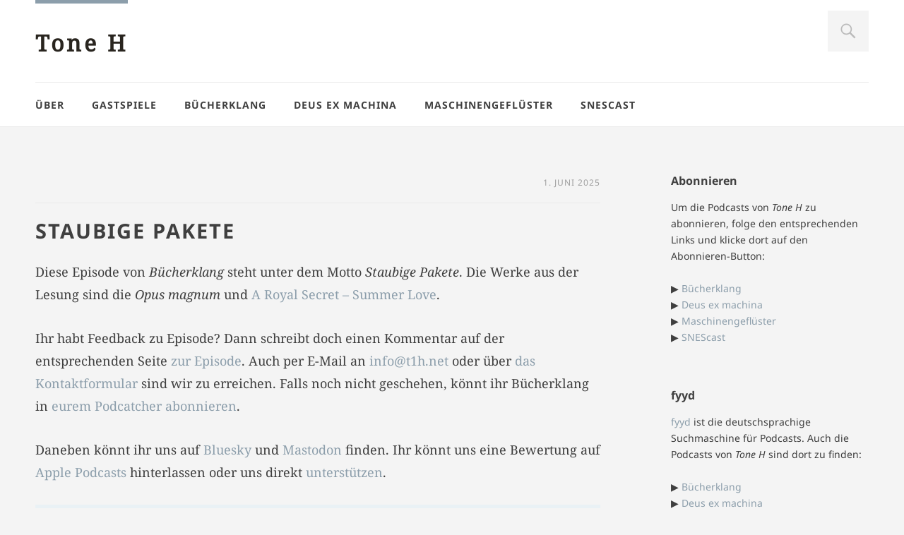

--- FILE ---
content_type: text/html; charset=UTF-8
request_url: https://t1h.net/archive/tag/philosophie
body_size: 17066
content:
<!DOCTYPE html>
<html id="doc" class="no-js" lang="de">
<head>
<meta charset="UTF-8" />
<meta name="viewport" content="width=device-width,initial-scale=1">
<link rel="profile" href="http://gmpg.org/xfn/11" />

<link rel="apple-touch-icon" sizes="180x180" href="https://t1h.net/wp-content/themes/t1h/images/favicon/apple-touch-icon.png">
<link rel="icon" type="image/png" sizes="32x32" href="https://t1h.net/wp-content/themes/t1h/images/favicon/favicon-32x32.png">
<link rel="icon" type="image/png" sizes="16x16" href="https://t1h.net/wp-content/themes/t1h/images/favicon/favicon-16x16.png">
<link rel="manifest" href="https://t1h.net/wp-content/themes/t1h/images/favicon/site.webmanifest">
<link rel="mask-icon" href="https://t1h.net/wp-content/themes/t1h/images/favicon/safari-pinned-tab.svg" color="#5bbad5">
<link rel="shortcut icon" href="https://t1h.net/wp-content/themes/t1h/images/favicon/favicon.ico">
<meta name="msapplication-TileColor" content="#da532c">
<meta name="msapplication-config" content="https://t1h.net/wp-content/themes/t1h/images/favicon/browserconfig.xml">
<meta name="theme-color" content="#ffffff">

<meta name="referrer" content="no-referrer" />

<title>Schlagwort: Philosophie · Tone H</title>

<!-- The SEO Framework von Sybre Waaijer -->
<meta name="robots" content="max-snippet:-1,max-image-preview:large,max-video-preview:-1" />
<link rel="canonical" href="https://t1h.net/archive/tag/philosophie" />
<link rel="next" href="https://t1h.net/archive/tag/philosophie/page/2" />
<meta property="og:type" content="website" />
<meta property="og:locale" content="de_DE" />
<meta property="og:site_name" content="Tone H" />
<meta property="og:title" content="Schlagwort: Philosophie" />
<meta property="og:url" content="https://t1h.net/archive/tag/philosophie" />
<meta name="twitter:card" content="summary_large_image" />
<meta name="twitter:title" content="Schlagwort: Philosophie" />
<script type="application/ld+json">{"@context":"https://schema.org","@graph":[{"@type":"WebSite","@id":"https://t1h.net/#/schema/WebSite","url":"https://t1h.net/","name":"Tone H","description":"Audiowelten entdecken","inLanguage":"de","potentialAction":{"@type":"SearchAction","target":{"@type":"EntryPoint","urlTemplate":"https://t1h.net/search/{search_term_string}"},"query-input":"required name=search_term_string"},"publisher":{"@type":"Person","@id":"https://t1h.net/#/schema/Person","name":"Tone H","url":"https://t1h.net/"}},{"@type":"CollectionPage","@id":"https://t1h.net/archive/tag/philosophie","url":"https://t1h.net/archive/tag/philosophie","name":"Schlagwort: Philosophie · Tone H","inLanguage":"de","isPartOf":{"@id":"https://t1h.net/#/schema/WebSite"},"breadcrumb":{"@type":"BreadcrumbList","@id":"https://t1h.net/#/schema/BreadcrumbList","itemListElement":[{"@type":"ListItem","position":1,"item":"https://t1h.net/","name":"Tone H"},{"@type":"ListItem","position":2,"name":"Schlagwort: Philosophie"}]}}]}</script>
<!-- / The SEO Framework von Sybre Waaijer | 8.71ms meta | 3.02ms boot -->

<link rel="alternate" type="application/rss+xml" title="Tone H &raquo; Feed" href="https://t1h.net/feed" />
<link rel="alternate" type="application/rss+xml" title="Tone H &raquo; Kommentar-Feed" href="https://t1h.net/comments/feed" />

<link rel="alternate" type="application/rss+xml" title="Podcast Feed: Tone H (MP3 Feed)" href="https://t1h.net/feed/mp3" />
<link rel="alternate" type="application/rss+xml" title="Podcast Feed: Tone H (MPEG-4 AAC)" href="https://t1h.net/feed/m4a" />
<link rel="alternate" type="application/rss+xml" title="Tone H &raquo; Philosophie Schlagwort-Feed" href="https://t1h.net/archive/tag/philosophie/feed" />
<style id='wp-img-auto-sizes-contain-inline-css' type='text/css'>
img:is([sizes=auto i],[sizes^="auto," i]){contain-intrinsic-size:3000px 1500px}
/*# sourceURL=wp-img-auto-sizes-contain-inline-css */
</style>
<link rel='stylesheet' id='podlove-frontend-css-css' href='https://t1h.net/wp-content/plugins/podlove-podcasting-plugin-for-wordpress/css/frontend.css?ver=1.0' type='text/css' media='all' />
<link rel='stylesheet' id='podlove-admin-font-css' href='https://t1h.net/wp-content/plugins/podlove-podcasting-plugin-for-wordpress/css/admin-font.css?ver=4.3.3' type='text/css' media='all' />
<style id='wp-block-library-inline-css' type='text/css'>
:root{--wp-block-synced-color:#7a00df;--wp-block-synced-color--rgb:122,0,223;--wp-bound-block-color:var(--wp-block-synced-color);--wp-editor-canvas-background:#ddd;--wp-admin-theme-color:#007cba;--wp-admin-theme-color--rgb:0,124,186;--wp-admin-theme-color-darker-10:#006ba1;--wp-admin-theme-color-darker-10--rgb:0,107,160.5;--wp-admin-theme-color-darker-20:#005a87;--wp-admin-theme-color-darker-20--rgb:0,90,135;--wp-admin-border-width-focus:2px}@media (min-resolution:192dpi){:root{--wp-admin-border-width-focus:1.5px}}.wp-element-button{cursor:pointer}:root .has-very-light-gray-background-color{background-color:#eee}:root .has-very-dark-gray-background-color{background-color:#313131}:root .has-very-light-gray-color{color:#eee}:root .has-very-dark-gray-color{color:#313131}:root .has-vivid-green-cyan-to-vivid-cyan-blue-gradient-background{background:linear-gradient(135deg,#00d084,#0693e3)}:root .has-purple-crush-gradient-background{background:linear-gradient(135deg,#34e2e4,#4721fb 50%,#ab1dfe)}:root .has-hazy-dawn-gradient-background{background:linear-gradient(135deg,#faaca8,#dad0ec)}:root .has-subdued-olive-gradient-background{background:linear-gradient(135deg,#fafae1,#67a671)}:root .has-atomic-cream-gradient-background{background:linear-gradient(135deg,#fdd79a,#004a59)}:root .has-nightshade-gradient-background{background:linear-gradient(135deg,#330968,#31cdcf)}:root .has-midnight-gradient-background{background:linear-gradient(135deg,#020381,#2874fc)}:root{--wp--preset--font-size--normal:16px;--wp--preset--font-size--huge:42px}.has-regular-font-size{font-size:1em}.has-larger-font-size{font-size:2.625em}.has-normal-font-size{font-size:var(--wp--preset--font-size--normal)}.has-huge-font-size{font-size:var(--wp--preset--font-size--huge)}.has-text-align-center{text-align:center}.has-text-align-left{text-align:left}.has-text-align-right{text-align:right}.has-fit-text{white-space:nowrap!important}#end-resizable-editor-section{display:none}.aligncenter{clear:both}.items-justified-left{justify-content:flex-start}.items-justified-center{justify-content:center}.items-justified-right{justify-content:flex-end}.items-justified-space-between{justify-content:space-between}.screen-reader-text{border:0;clip-path:inset(50%);height:1px;margin:-1px;overflow:hidden;padding:0;position:absolute;width:1px;word-wrap:normal!important}.screen-reader-text:focus{background-color:#ddd;clip-path:none;color:#444;display:block;font-size:1em;height:auto;left:5px;line-height:normal;padding:15px 23px 14px;text-decoration:none;top:5px;width:auto;z-index:100000}html :where(.has-border-color){border-style:solid}html :where([style*=border-top-color]){border-top-style:solid}html :where([style*=border-right-color]){border-right-style:solid}html :where([style*=border-bottom-color]){border-bottom-style:solid}html :where([style*=border-left-color]){border-left-style:solid}html :where([style*=border-width]){border-style:solid}html :where([style*=border-top-width]){border-top-style:solid}html :where([style*=border-right-width]){border-right-style:solid}html :where([style*=border-bottom-width]){border-bottom-style:solid}html :where([style*=border-left-width]){border-left-style:solid}html :where(img[class*=wp-image-]){height:auto;max-width:100%}:where(figure){margin:0 0 1em}html :where(.is-position-sticky){--wp-admin--admin-bar--position-offset:var(--wp-admin--admin-bar--height,0px)}@media screen and (max-width:600px){html :where(.is-position-sticky){--wp-admin--admin-bar--position-offset:0px}}

/*# sourceURL=wp-block-library-inline-css */
</style><style id='global-styles-inline-css' type='text/css'>
:root{--wp--preset--aspect-ratio--square: 1;--wp--preset--aspect-ratio--4-3: 4/3;--wp--preset--aspect-ratio--3-4: 3/4;--wp--preset--aspect-ratio--3-2: 3/2;--wp--preset--aspect-ratio--2-3: 2/3;--wp--preset--aspect-ratio--16-9: 16/9;--wp--preset--aspect-ratio--9-16: 9/16;--wp--preset--color--black: #000000;--wp--preset--color--cyan-bluish-gray: #abb8c3;--wp--preset--color--white: #ffffff;--wp--preset--color--pale-pink: #f78da7;--wp--preset--color--vivid-red: #cf2e2e;--wp--preset--color--luminous-vivid-orange: #ff6900;--wp--preset--color--luminous-vivid-amber: #fcb900;--wp--preset--color--light-green-cyan: #7bdcb5;--wp--preset--color--vivid-green-cyan: #00d084;--wp--preset--color--pale-cyan-blue: #8ed1fc;--wp--preset--color--vivid-cyan-blue: #0693e3;--wp--preset--color--vivid-purple: #9b51e0;--wp--preset--color--light-grey: #f4f4f4;--wp--preset--color--light-yellow: #FFF2BD;--wp--preset--color--light-red: #FCD3D1;--wp--preset--color--light-green: #ceead9;--wp--preset--color--light-blue: #d6e8f2;--wp--preset--color--blue: #5cace2;--wp--preset--gradient--vivid-cyan-blue-to-vivid-purple: linear-gradient(135deg,rgb(6,147,227) 0%,rgb(155,81,224) 100%);--wp--preset--gradient--light-green-cyan-to-vivid-green-cyan: linear-gradient(135deg,rgb(122,220,180) 0%,rgb(0,208,130) 100%);--wp--preset--gradient--luminous-vivid-amber-to-luminous-vivid-orange: linear-gradient(135deg,rgb(252,185,0) 0%,rgb(255,105,0) 100%);--wp--preset--gradient--luminous-vivid-orange-to-vivid-red: linear-gradient(135deg,rgb(255,105,0) 0%,rgb(207,46,46) 100%);--wp--preset--gradient--very-light-gray-to-cyan-bluish-gray: linear-gradient(135deg,rgb(238,238,238) 0%,rgb(169,184,195) 100%);--wp--preset--gradient--cool-to-warm-spectrum: linear-gradient(135deg,rgb(74,234,220) 0%,rgb(151,120,209) 20%,rgb(207,42,186) 40%,rgb(238,44,130) 60%,rgb(251,105,98) 80%,rgb(254,248,76) 100%);--wp--preset--gradient--blush-light-purple: linear-gradient(135deg,rgb(255,206,236) 0%,rgb(152,150,240) 100%);--wp--preset--gradient--blush-bordeaux: linear-gradient(135deg,rgb(254,205,165) 0%,rgb(254,45,45) 50%,rgb(107,0,62) 100%);--wp--preset--gradient--luminous-dusk: linear-gradient(135deg,rgb(255,203,112) 0%,rgb(199,81,192) 50%,rgb(65,88,208) 100%);--wp--preset--gradient--pale-ocean: linear-gradient(135deg,rgb(255,245,203) 0%,rgb(182,227,212) 50%,rgb(51,167,181) 100%);--wp--preset--gradient--electric-grass: linear-gradient(135deg,rgb(202,248,128) 0%,rgb(113,206,126) 100%);--wp--preset--gradient--midnight: linear-gradient(135deg,rgb(2,3,129) 0%,rgb(40,116,252) 100%);--wp--preset--font-size--small: 16px;--wp--preset--font-size--medium: 20px;--wp--preset--font-size--large: 21px;--wp--preset--font-size--x-large: 42px;--wp--preset--font-size--regular: 18px;--wp--preset--font-size--larger: 25px;--wp--preset--spacing--20: 0.44rem;--wp--preset--spacing--30: 0.67rem;--wp--preset--spacing--40: 1rem;--wp--preset--spacing--50: 1.5rem;--wp--preset--spacing--60: 2.25rem;--wp--preset--spacing--70: 3.38rem;--wp--preset--spacing--80: 5.06rem;--wp--preset--shadow--natural: 6px 6px 9px rgba(0, 0, 0, 0.2);--wp--preset--shadow--deep: 12px 12px 50px rgba(0, 0, 0, 0.4);--wp--preset--shadow--sharp: 6px 6px 0px rgba(0, 0, 0, 0.2);--wp--preset--shadow--outlined: 6px 6px 0px -3px rgb(255, 255, 255), 6px 6px rgb(0, 0, 0);--wp--preset--shadow--crisp: 6px 6px 0px rgb(0, 0, 0);}:where(.is-layout-flex){gap: 0.5em;}:where(.is-layout-grid){gap: 0.5em;}body .is-layout-flex{display: flex;}.is-layout-flex{flex-wrap: wrap;align-items: center;}.is-layout-flex > :is(*, div){margin: 0;}body .is-layout-grid{display: grid;}.is-layout-grid > :is(*, div){margin: 0;}:where(.wp-block-columns.is-layout-flex){gap: 2em;}:where(.wp-block-columns.is-layout-grid){gap: 2em;}:where(.wp-block-post-template.is-layout-flex){gap: 1.25em;}:where(.wp-block-post-template.is-layout-grid){gap: 1.25em;}.has-black-color{color: var(--wp--preset--color--black) !important;}.has-cyan-bluish-gray-color{color: var(--wp--preset--color--cyan-bluish-gray) !important;}.has-white-color{color: var(--wp--preset--color--white) !important;}.has-pale-pink-color{color: var(--wp--preset--color--pale-pink) !important;}.has-vivid-red-color{color: var(--wp--preset--color--vivid-red) !important;}.has-luminous-vivid-orange-color{color: var(--wp--preset--color--luminous-vivid-orange) !important;}.has-luminous-vivid-amber-color{color: var(--wp--preset--color--luminous-vivid-amber) !important;}.has-light-green-cyan-color{color: var(--wp--preset--color--light-green-cyan) !important;}.has-vivid-green-cyan-color{color: var(--wp--preset--color--vivid-green-cyan) !important;}.has-pale-cyan-blue-color{color: var(--wp--preset--color--pale-cyan-blue) !important;}.has-vivid-cyan-blue-color{color: var(--wp--preset--color--vivid-cyan-blue) !important;}.has-vivid-purple-color{color: var(--wp--preset--color--vivid-purple) !important;}.has-black-background-color{background-color: var(--wp--preset--color--black) !important;}.has-cyan-bluish-gray-background-color{background-color: var(--wp--preset--color--cyan-bluish-gray) !important;}.has-white-background-color{background-color: var(--wp--preset--color--white) !important;}.has-pale-pink-background-color{background-color: var(--wp--preset--color--pale-pink) !important;}.has-vivid-red-background-color{background-color: var(--wp--preset--color--vivid-red) !important;}.has-luminous-vivid-orange-background-color{background-color: var(--wp--preset--color--luminous-vivid-orange) !important;}.has-luminous-vivid-amber-background-color{background-color: var(--wp--preset--color--luminous-vivid-amber) !important;}.has-light-green-cyan-background-color{background-color: var(--wp--preset--color--light-green-cyan) !important;}.has-vivid-green-cyan-background-color{background-color: var(--wp--preset--color--vivid-green-cyan) !important;}.has-pale-cyan-blue-background-color{background-color: var(--wp--preset--color--pale-cyan-blue) !important;}.has-vivid-cyan-blue-background-color{background-color: var(--wp--preset--color--vivid-cyan-blue) !important;}.has-vivid-purple-background-color{background-color: var(--wp--preset--color--vivid-purple) !important;}.has-black-border-color{border-color: var(--wp--preset--color--black) !important;}.has-cyan-bluish-gray-border-color{border-color: var(--wp--preset--color--cyan-bluish-gray) !important;}.has-white-border-color{border-color: var(--wp--preset--color--white) !important;}.has-pale-pink-border-color{border-color: var(--wp--preset--color--pale-pink) !important;}.has-vivid-red-border-color{border-color: var(--wp--preset--color--vivid-red) !important;}.has-luminous-vivid-orange-border-color{border-color: var(--wp--preset--color--luminous-vivid-orange) !important;}.has-luminous-vivid-amber-border-color{border-color: var(--wp--preset--color--luminous-vivid-amber) !important;}.has-light-green-cyan-border-color{border-color: var(--wp--preset--color--light-green-cyan) !important;}.has-vivid-green-cyan-border-color{border-color: var(--wp--preset--color--vivid-green-cyan) !important;}.has-pale-cyan-blue-border-color{border-color: var(--wp--preset--color--pale-cyan-blue) !important;}.has-vivid-cyan-blue-border-color{border-color: var(--wp--preset--color--vivid-cyan-blue) !important;}.has-vivid-purple-border-color{border-color: var(--wp--preset--color--vivid-purple) !important;}.has-vivid-cyan-blue-to-vivid-purple-gradient-background{background: var(--wp--preset--gradient--vivid-cyan-blue-to-vivid-purple) !important;}.has-light-green-cyan-to-vivid-green-cyan-gradient-background{background: var(--wp--preset--gradient--light-green-cyan-to-vivid-green-cyan) !important;}.has-luminous-vivid-amber-to-luminous-vivid-orange-gradient-background{background: var(--wp--preset--gradient--luminous-vivid-amber-to-luminous-vivid-orange) !important;}.has-luminous-vivid-orange-to-vivid-red-gradient-background{background: var(--wp--preset--gradient--luminous-vivid-orange-to-vivid-red) !important;}.has-very-light-gray-to-cyan-bluish-gray-gradient-background{background: var(--wp--preset--gradient--very-light-gray-to-cyan-bluish-gray) !important;}.has-cool-to-warm-spectrum-gradient-background{background: var(--wp--preset--gradient--cool-to-warm-spectrum) !important;}.has-blush-light-purple-gradient-background{background: var(--wp--preset--gradient--blush-light-purple) !important;}.has-blush-bordeaux-gradient-background{background: var(--wp--preset--gradient--blush-bordeaux) !important;}.has-luminous-dusk-gradient-background{background: var(--wp--preset--gradient--luminous-dusk) !important;}.has-pale-ocean-gradient-background{background: var(--wp--preset--gradient--pale-ocean) !important;}.has-electric-grass-gradient-background{background: var(--wp--preset--gradient--electric-grass) !important;}.has-midnight-gradient-background{background: var(--wp--preset--gradient--midnight) !important;}.has-small-font-size{font-size: var(--wp--preset--font-size--small) !important;}.has-medium-font-size{font-size: var(--wp--preset--font-size--medium) !important;}.has-large-font-size{font-size: var(--wp--preset--font-size--large) !important;}.has-x-large-font-size{font-size: var(--wp--preset--font-size--x-large) !important;}
/*# sourceURL=global-styles-inline-css */
</style>

<style id='classic-theme-styles-inline-css' type='text/css'>
/*! This file is auto-generated */
.wp-block-button__link{color:#fff;background-color:#32373c;border-radius:9999px;box-shadow:none;text-decoration:none;padding:calc(.667em + 2px) calc(1.333em + 2px);font-size:1.125em}.wp-block-file__button{background:#32373c;color:#fff;text-decoration:none}
/*# sourceURL=/wp-includes/css/classic-themes.min.css */
</style>
<link rel='stylesheet' id='contact-form-7-css' href='https://t1h.net/wp-content/plugins/contact-form-7/includes/css/styles.css?ver=6.1.4' type='text/css' media='all' />
<link rel='stylesheet' id='eeb-css-frontend-css' href='https://t1h.net/wp-content/plugins/email-encoder-bundle/assets/css/style.css?ver=54d4eedc552c499c4a8d6b89c23d3df1' type='text/css' media='all' />
<link rel='stylesheet' id='dorayaki-style-css' href='https://t1h.net/wp-content/themes/t1h/style.css?ver=6.9' type='text/css' media='all' />
<link rel='stylesheet' id='wpzoom-social-icons-socicon-css' href='https://t1h.net/wp-content/plugins/social-icons-widget-by-wpzoom/assets/css/wpzoom-socicon.css?ver=1768481768' type='text/css' media='all' />
<link rel='stylesheet' id='wpzoom-social-icons-genericons-css' href='https://t1h.net/wp-content/plugins/social-icons-widget-by-wpzoom/assets/css/genericons.css?ver=1768481768' type='text/css' media='all' />
<link rel='stylesheet' id='wpzoom-social-icons-academicons-css' href='https://t1h.net/wp-content/plugins/social-icons-widget-by-wpzoom/assets/css/academicons.min.css?ver=1768481768' type='text/css' media='all' />
<link rel='stylesheet' id='wpzoom-social-icons-font-awesome-3-css' href='https://t1h.net/wp-content/plugins/social-icons-widget-by-wpzoom/assets/css/font-awesome-3.min.css?ver=1768481768' type='text/css' media='all' />
<link rel='stylesheet' id='dashicons-css' href='https://t1h.net/wp-includes/css/dashicons.min.css?ver=6.9' type='text/css' media='all' />
<link rel='stylesheet' id='wpzoom-social-icons-styles-css' href='https://t1h.net/wp-content/plugins/social-icons-widget-by-wpzoom/assets/css/wpzoom-social-icons-styles.css?ver=1768481768' type='text/css' media='all' />
<link rel='stylesheet' id='slb_core-css' href='https://t1h.net/wp-content/plugins/simple-lightbox/client/css/app.css?ver=2.9.4' type='text/css' media='all' />
<link rel='preload' as='font'  id='wpzoom-social-icons-font-academicons-woff2-css' href='https://t1h.net/wp-content/plugins/social-icons-widget-by-wpzoom/assets/font/academicons.woff2?v=1.9.2'  type='font/woff2' crossorigin />
<link rel='preload' as='font'  id='wpzoom-social-icons-font-fontawesome-3-woff2-css' href='https://t1h.net/wp-content/plugins/social-icons-widget-by-wpzoom/assets/font/fontawesome-webfont.woff2?v=4.7.0'  type='font/woff2' crossorigin />
<link rel='preload' as='font'  id='wpzoom-social-icons-font-genericons-woff-css' href='https://t1h.net/wp-content/plugins/social-icons-widget-by-wpzoom/assets/font/Genericons.woff'  type='font/woff' crossorigin />
<link rel='preload' as='font'  id='wpzoom-social-icons-font-socicon-woff2-css' href='https://t1h.net/wp-content/plugins/social-icons-widget-by-wpzoom/assets/font/socicon.woff2?v=4.5.4'  type='font/woff2' crossorigin />
<script type="text/javascript" src="https://t1h.net/wp-content/plugins/open-in-new-window-plugin/open_in_new_window_yes.js" id="oinw_vars-js"></script>
<script type="text/javascript" src="https://t1h.net/wp-content/plugins/open-in-new-window-plugin/open_in_new_window.js" id="oinw_methods-js"></script>
<script type="text/javascript" src="https://t1h.net/wp-content/plugins/podlove-web-player/web-player/embed.js?ver=5.9.2" id="podlove-web-player-player-js"></script>
<script type="text/javascript" src="https://t1h.net/wp-content/plugins/podlove-web-player/js/cache.js?ver=5.9.2" id="podlove-web-player-player-cache-js"></script>
<script type="text/javascript" src="https://t1h.net/wp-includes/js/jquery/jquery.min.js?ver=3.7.1" id="jquery-core-js"></script>
<script type="text/javascript" src="https://t1h.net/wp-includes/js/jquery/jquery-migrate.min.js?ver=3.4.1" id="jquery-migrate-js"></script>
<script type="text/javascript" src="https://t1h.net/wp-content/plugins/email-encoder-bundle/assets/js/custom.js?ver=2c542c9989f589cd5318f5cef6a9ecd7" id="eeb-js-frontend-js"></script>
<script type="text/javascript" src="https://t1h.net/wp-content/themes/t1h/js/jquery.fitvids.js?ver=1.0" id="fitvids-js"></script>
<script type="text/javascript" src="https://t1h.net/wp-content/themes/t1h/js/custom.js?ver=1.0" id="dorayaki-custom-js"></script>
<link rel="https://api.w.org/" href="https://t1h.net/wp-json/" /><link rel="alternate" title="JSON" type="application/json" href="https://t1h.net/wp-json/wp/v2/tags/177" /><link rel="EditURI" type="application/rsd+xml" title="RSD" href="https://t1h.net/xmlrpc.php?rsd" />
<style type="text/css">
/* Custom Footer Bg Color */
.footerlabel {color: #D7D7D7;}
#colophon {background: #D7D7D7;}
</style>
<style type="text/css">
/* Custom Link Color */
a,
.entry-header h2.entry-title a:hover,
input#submit:hover,
input.wpcf7-submit:hover,
.format-link a.link:hover,
ul.dorayaki-rp li.rp-box h3.rp-title a:hover,
.portfolio-box h3.portfolio-title a:hover,
.widget h3.widget-title a:hover,
.search-btn-open:before,
.menu-btn-open:before,
#site-nav li a:hover,
a.more-link:hover,
.morelink-icon:hover:after,
#comments .comment-content ul.comment-meta a:hover,
.contact-box .cb-emails span,
a#desktop-search-btn.btn-open:after {
	color: #8C9EAB;
}
.search-btn-open,
.menu-btn-open,
input[type="button"]:hover,
input[type="submit"]:hover,
input#submit:hover,
input.wpcf7-submit:hover,
.contact-box a.cb-maplink:hover,
.entry-content p.slogan a:hover,
a.service-box:hover,
a#desktop-search-btn:hover,
a#desktop-search-btn.btn-open {
	background: #8C9EAB;
}
#site-title {
	border-top: 5px solid #8C9EAB;
}
.search-btn-open,
.menu-btn-open {
	border-top: 1px solid #8C9EAB !important;
	border-bottom: 1px solid #8C9EAB !important;
}
@media screen and (min-width: 1260px) {
#site-nav li:hover > a {
	color: #8C9EAB;
}
}
</style>
<style type="text/css">
/* Custom Link Hover Color */
a:hover {color:#6b9ec2;}
</style>

</head>

<body class="archive tag tag-philosophie tag-177 wp-embed-responsive wp-theme-t1h">

	<header id="masthead" class="clearfix">

		<div class="headerinfo-wrap">
			<div id="site-title">
					<h1><a href="https://t1h.net/" title="Tone H">Tone H</a></h1>
			</div><!-- end #site-title -->
		</div><!-- .headerinfo-wrap -->

		<div class="mobile-nav-container">
			<a href="" id="desktop-search-btn"><span>Suche</span></a>
			<div id="search-wrap">
					<form method="get" id="searchform" action="https://t1h.net/">
		<input type="text" class="field" name="s" id="s" placeholder="Suchen..." />
		<input type="submit" class="submit" name="submit" id="searchsubmit" value="Suche" />
	</form>			</div>

			
			</div><!-- end #mobile-nav-container -->

			<a href="#nav-mobile" id="mobile-search-btn" class="search-icon"><span>Suche</span></a>
			<a href="#nav-mobile" id="mobile-menu-btn" class="menu-icon"><span>Menü</span></a>
			<nav id="site-nav">
				<div class="menu-hauptmenue-container"><ul id="menu-hauptmenue" class="menu"><li id="menu-item-19" class="menu-item menu-item-type-post_type menu-item-object-page menu-item-home menu-item-has-children menu-parent-item menu-item-19"><a href="https://t1h.net/">Über</a>
<ul class="sub-menu">
	<li id="menu-item-72" class="menu-item menu-item-type-post_type menu-item-object-page menu-item-72"><a href="https://t1h.net/kontakt">Kontakt</a></li>
	<li id="menu-item-391" class="menu-item menu-item-type-post_type menu-item-object-page menu-item-391"><a href="https://t1h.net/unterstuetzung">Unterstützung</a></li>
</ul>
</li>
<li id="menu-item-38" class="menu-item menu-item-type-post_type menu-item-object-page menu-item-38"><a href="https://t1h.net/gastspiele">Gastspiele</a></li>
<li id="menu-item-1140" class="menu-item menu-item-type-post_type menu-item-object-page menu-item-has-children menu-parent-item menu-item-1140"><a href="https://t1h.net/buecherklang">Bücherklang</a>
<ul class="sub-menu">
	<li id="menu-item-1141" class="menu-item menu-item-type-custom menu-item-object-custom menu-item-1141"><a href="https://t1h.net/archive/tag/buecherklang">Episoden</a></li>
</ul>
</li>
<li id="menu-item-18" class="menu-item menu-item-type-post_type menu-item-object-page menu-item-18"><a href="https://t1h.net/deus-ex-machina">Deus ex machina</a></li>
<li id="menu-item-16" class="menu-item menu-item-type-post_type menu-item-object-page menu-item-has-children menu-parent-item menu-item-16"><a href="https://t1h.net/maschinengefluester">Maschinengeflüster</a>
<ul class="sub-menu">
	<li id="menu-item-31" class="menu-item menu-item-type-custom menu-item-object-custom menu-item-31"><a href="https://t1h.net/archive/tag/maschinengefluester">Episoden</a></li>
</ul>
</li>
<li id="menu-item-17" class="menu-item menu-item-type-post_type menu-item-object-page menu-item-has-children menu-parent-item menu-item-17"><a href="https://t1h.net/snescast">SNEScast</a>
<ul class="sub-menu">
	<li id="menu-item-1329" class="menu-item menu-item-type-custom menu-item-object-custom menu-item-1329"><a href="https://t1h.net/archive/tag/snescast">Episoden</a></li>
</ul>
</li>
</ul></div>			</nav><!-- end #site-nav -->

		</header><!-- end #masthead -->

	<div id="main-wrap">
		<div id="site-content">

		
			
						
				
<article id="post-1660" class="post-1660 podcast type-podcast status-publish has-post-thumbnail hentry tag-anna-lisa tag-aethercircus tag-auf-einen-kaffee-mit-aristoteles tag-bibliothek tag-buecher tag-buecherklang tag-dinosaurier tag-fiktion tag-florian tag-it-artikel tag-jens-soentgen tag-jonathan-barnes tag-klimawandel tag-lektorate tag-lesung tag-nachhaltigkeit tag-naturwissenschaft tag-opus-magnum tag-philosophie tag-schreibleben tag-science-fiction tag-staub tag-traumsequenz shows-buecherklang post">

	<header class="entry-header">
		<div class="entry-details">
			<div class="entry-date"><a href="https://t1h.net/archive/1660" class="entry-date">1. Juni 2025</a></div>
			<div class="entry-cats"></div>
		</div><!--end .entry-details -->
		<h2 class="entry-title"><a href="https://t1h.net/archive/1660" title="Permalink zu Staubige Pakete" rel="bookmark">Staubige Pakete</a></h2>
	</header><!--end .entry-header -->

	<div class="entry-content clearfix">

						<p>Diese Episode von <em>Bücherklang</em> steht unter dem Motto <em>Staubige Pakete</em>. Die Werke aus der Lesung sind die <em>Opus magnum</em> und <a href="https://annalisafranzke.de/meine-buecher/falling-for-a-royal-a-royal-secret/">A Royal Secret – Summer Love</a>.</p>
<p>Ihr habt Feedback zu Episode? Dann schreibt doch einen Kommentar auf der entsprechenden Seite <a href="https://t1h.net/archive/1660#commentform">zur Episode</a>. Auch per E-Mail an <a href="javascript:;" data-enc-email="vasb[at]g1u.arg" class="mail-link" data-wpel-link="ignore"><span id="eeb-524755-177167"></span><script type="text/javascript">(function() {var ml="ef410hti.%no",mi="7:1;9246358:06",o="";for(var j=0,l=mi.length;j<l;j++) {o+=ml.charAt(mi.charCodeAt(j)-48);}document.getElementById("eeb-524755-177167").innerHTML = decodeURIComponent(o);}());</script><noscript>*protected email*</noscript></a> oder über <a href="https://t1h.net/kontakt">das Kontaktformular</a> sind wir zu erreichen. Falls noch nicht geschehen, könnt ihr Bücherklang in <a href="https://t1h.net/buecherklang">eurem Podcatcher abonnieren</a>. </p>
<p>Daneben könnt ihr uns auf <a href="https://bsky.app/profile/t1hnet.bsky.social">Bluesky</a> und <a href="https://mastodon.social/@t1h">Mastodon</a> finden. Ihr könnt uns eine Bewertung auf <a href="https://podcasts.apple.com/us/podcast/b%C3%BCcherklang/id1723825348">Apple Podcasts</a> hinterlassen oder uns direkt <a href="https://t1h.net/unterstuetzung">unterstützen</a>.</p>

    
            <div class="podlove-web-player intrinsic-ignore podlove-web-player-loading" id="player-69747266406f0"><root data-test="player--xl" style="max-width:950px;min-width:260px;">
  <div class="tablet:px-6 tablet:pt-6 mobile:px-4 mobile:pt-4 flex flex-col">
    <div class="flex-col items-center mobile:flex tablet:hidden">
      <show-title class="text-sm"></show-title>
      <episode-title class="text-base mb-2"></episode-title>
      <subscribe-button class="mb-4 mobile:flex tablet:hidden"></subscribe-button>
      <poster class="rounded-sm w-48 shadow overflow-hidden"></poster>
      <divider class="w-full my-6"></divider>
    </div>

    <div class="tablet:flex flex-grow">
      <div class="w-64 mobile:hidden tablet:block tablet:mr-6">
        <poster class="rounded-sm shadow overflow-hidden"></poster>
      </div>
      <div class="w-full">
        <div class="hidden tablet:block">
          <show-title class="text-base"></show-title>
          <episode-title class="text-xl desktop:text-2xl"></episode-title>
          <divider class="w-full my-4"></divider>
        </div>
        <div class="flex items-center justify-between">
          <div class="block">
            <play-state on="active">
              <speed-control class="flex items-center"></speed-control>
            </play-state>
          </div>

          <div class="flex">
            <play-state on="active">
              <chapter-previous class="mx-2 block"></chapter-previous>
            </play-state>
            <play-state on="active">
              <step-backward class="mx-2 block"></step-backward>
            </play-state>

            <play-button class="mx-2 block" :label="$t('PLAYER.PLAY_EPISODE')"></play-button>

            <play-state on="active">
              <step-forward class="mx-2 block"></step-forward>
            </play-state>
            <play-state on="active">
              <chapter-next class="mx-2 block"></chapter-next>
            </play-state>
          </div>

          <div class="block">
            <play-state on="active">
              <volume-control class="flex items-center"></volume-control>
            </play-state>
          </div>
        </div>
        <div class="flex w-full">
          <progress-bar></progress-bar>
        </div>
        <div class="flex w-full -mt-2">
          <div class="w-3/12 text-left">
            <timer-current class="text-sm"></timer-current>
          </div>
          <div class="w-6/12 text-center truncate">
            <play-state on="active">
              <current-chapter class="text-sm"></current-chapter>
            </play-state>
          </div>
          <div class="w-3/12 text-right">
            <timer-duration class="text-sm"></timer-duration>
          </div>
        </div>
      </div>
    </div>
    <divider class="w-full mt-6 mb-3"></divider>
    <div class="flex justify-between">
      <div class="flex mobile:w-full tablet:w-3/12 desktop:w-3/12 justify-between">
        <tab-trigger tab="chapters">
          <icon type="chapter"></icon>
        </tab-trigger>
        <tab-trigger tab="transcripts">
          <icon type="transcripts"></icon>
        </tab-trigger>
        <tab-trigger tab="files">
          <icon type="download"></icon>
        </tab-trigger>
        <tab-trigger tab="playlist">
          <icon type="playlist"></icon>
        </tab-trigger>
        <tab-trigger tab="share">
          <icon type="share"></icon>
        </tab-trigger>
      </div>
      <subscribe-button class="mt-1 mobile:hidden tablet:flex"></subscribe-button>
    </div>
  </div>
  <div class="w-full relative overflow-hidden">
    <tab name="chapters">
      <tab-chapters></tab-chapters>
    </tab>
    <tab name="transcripts">
      <tab-transcripts></tab-transcripts>
    </tab>
    <tab name="files">
      <tab-files></tab-files>
    </tab>
    <tab name="playlist">
      <tab-playlist></tab-playlist>
    </tab>
    <tab name="share">
      <tab-share></tab-share>
    </tab>
    <tab-overflow></tab-overflow>
  </div>
  <error></error>
</root>
</div>
            <script>
              document.addEventListener("DOMContentLoaded", function() {
                var player = document.getElementById("player-69747266406f0");
                podlovePlayerCache.add([{"url":"https:\/\/t1h.net\/wp-json\/podlove-web-player\/shortcode\/publisher\/1660","data":{"version":5,"show":{"title":"Tone H","subtitle":"Audiowelten von und mit Florian","summary":"Unter dem Motto \u201eAudiowelten entdecken\u201c vereint Tone H vielf\u00e4ltige Podcast-Produktionen.","poster":"https:\/\/t1h.net\/podlove\/image\/68747470733a2f2f7431682e6e65742f77702d636f6e74656e742f75706c6f6164732f323032322f31312f7431682e706e67\/500\/0\/0\/tone-h","link":"https:\/\/t1h.net"},"title":"Staubige Pakete","subtitle":"Diese Episode von B\u00fccherklang steht unter dem Motto Staubige Pakete.","summary":"Diese Episode von B\u00fccherklang steht unter dem Motto Staubige Pakete.","publicationDate":"2025-06-01T10:00:00+02:00","duration":"00:43:22.120","poster":"https:\/\/t1h.net\/podlove\/image\/68747470733a2f2f7431682e6e65742f77702d636f6e74656e742f75706c6f6164732f323032332f31322f627565636865726b6c616e672d636f7665722d7363616c65642d65313736383431373836383335332e6a7067\/500\/0\/0\/staubige-pakete","link":"https:\/\/t1h.net\/archive\/1660","chapters":[{"start":"00:00:00.000","title":"Intro","href":"","image":""},{"start":"00:00:30.247","title":"Einleitung","href":"","image":""},{"start":"00:00:40.266","title":"Neuigkeiten","href":"","image":""},{"start":"00:08:13.231","title":"B\u00fccher","href":"","image":""},{"start":"00:31:37.348","title":"Lesung","href":"","image":""},{"start":"00:42:25.277","title":"Verabschiedung","href":"","image":""},{"start":"00:42:40.252","title":"Outro","href":"","image":""}],"audio":[{"url":"https:\/\/t1h.net\/podlove\/file\/1495\/s\/webplayer\/c\/website\/bkg18-staubigepakete.m4a","size":"42667097","title":"MPEG-4 AAC Audio (m4a)","mimeType":"audio\/mp4"},{"url":"https:\/\/t1h.net\/podlove\/file\/1494\/s\/webplayer\/c\/website\/bkg18-staubigepakete.mp3","size":"41637703","title":"MP3 Audio (mp3)","mimeType":"audio\/mpeg"}],"files":[{"url":"https:\/\/t1h.net\/podlove\/file\/1494\/s\/webplayer\/bkg18-staubigepakete.mp3","size":"41637703","title":"MP3 Audio","mimeType":"audio\/mpeg"},{"url":"https:\/\/t1h.net\/podlove\/file\/1495\/s\/webplayer\/bkg18-staubigepakete.m4a","size":"42667097","title":"MPEG-4 AAC Audio","mimeType":"audio\/mp4"}]}}, {"url":"https:\/\/t1h.net\/wp-json\/podlove-web-player\/shortcode\/config\/default\/theme\/default","data":{"activeTab":"chapters","subscribe-button":null,"share":{"channels":["facebook","twitter","whats-app","linkedin","pinterest","xing","mail","link"],"outlet":"https:\/\/t1h.net\/wp-content\/plugins\/podlove-web-player\/web-player\/share.html","sharePlaytime":true},"related-episodes":{"source":"disabled","value":null},"version":5,"theme":{"tokens":{"brand":"#E64415","brandDark":"#235973","brandDarkest":"#1A3A4A","brandLightest":"#E9F1F5","shadeDark":"#807E7C","shadeBase":"#807E7C","contrast":"#000","alt":"#fff"},"fonts":{"ci":{"name":"ci","family":["-apple-system","BlinkMacSystemFont","Segoe UI","Roboto","Helvetica","Arial","sans-serif","Apple Color Emoji","Segoe UI Emoji\", \"Segoe UI Symbol"],"src":[],"weight":800},"regular":{"name":"regular","family":["-apple-system","BlinkMacSystemFont","Segoe UI","Roboto","Helvetica","Arial","sans-serif","Apple Color Emoji","Segoe UI Emoji\", \"Segoe UI Symbol"],"src":[],"weight":300},"bold":{"name":"bold","family":["-apple-system","BlinkMacSystemFont","Segoe UI","Roboto","Helvetica","Arial","sans-serif","Apple Color Emoji","Segoe UI Emoji\", \"Segoe UI Symbol"],"src":[],"weight":700}}},"base":"https:\/\/t1h.net\/wp-content\/plugins\/podlove-web-player\/web-player\/"}}]);
                podlovePlayer(player, "https://t1h.net/wp-json/podlove-web-player/shortcode/publisher/1660", "https://t1h.net/wp-json/podlove-web-player/shortcode/config/default/theme/default").then(function() {
                  player && player.classList.remove("podlove-web-player-loading");
                });
              });
            </script>
            <style>
              .podlove-web-player.podlove-web-player-loading {
                opacity: 0;
              }
            </style>
        


		
			</div><!-- end .entry-content -->

	<footer class="entry-meta clearfix">
					<div class="entry-comments">
				<a href="https://t1h.net/archive/1660#respond"><span class="leave-reply">0 Kommentare</span></a>			</div><!-- .comments-link -->
			</footer><!-- end .entry-meta -->

</article><!-- end post -1660 -->
			
				
<article id="post-1597" class="post-1597 podcast type-podcast status-publish has-post-thumbnail hentry tag-9113 tag-3825 tag-a-royal-secret-2 tag-alkoholabhaengigkeit tag-allegorien tag-anna-lisa tag-arthur-dent tag-artikel tag-authentizitaet tag-autobiografie tag-bademantel tag-barcelona tag-beatrice tag-buecher tag-buecherklang tag-buerokratie tag-das-leben-und-das-schreiben tag-douglas-adams tag-drogenabhaengigkeit tag-emergence tag-florian tag-ford-prefect tag-goettliche-komoedie tag-handtuch tag-humorvoll tag-inferno tag-jugend tag-kindheit tag-kritik tag-kultstatus tag-kunst tag-lektorat tag-lesung tag-markdown tag-marvin tag-motivation tag-neuigkeiten tag-paradiso tag-philosophie tag-purgatorio tag-ratgeber tag-royal-vampires tag-satirisch tag-schreibtechniken tag-stephen-king tag-stil tag-subjektivitaet tag-symbolik tag-terzinen tag-the-queen-will-rise tag-trillian tag-ueberarbeitung tag-unfall tag-universum tag-vergil tag-veroeffentlichung tag-weisheit tag-weltliteratur tag-when-the-king-falls tag-world-building tag-wortschatz tag-zaphod-beeblebrox tag-zielgruppe shows-buecherklang post">

	<header class="entry-header">
		<div class="entry-details">
			<div class="entry-date"><a href="https://t1h.net/archive/1597" class="entry-date">1. Juli 2024</a></div>
			<div class="entry-cats"></div>
		</div><!--end .entry-details -->
		<h2 class="entry-title"><a href="https://t1h.net/archive/1597" title="Permalink zu Per Anhalter zum Rant" rel="bookmark">Per Anhalter zum Rant</a></h2>
	</header><!--end .entry-header -->

	<div class="entry-content clearfix">

						<p>In dieser Episode von <em>Bücherklang</em> bewegen wir uns per Anhalter zum Rant. Die Werke aus der Lesung sind <em>Emergence</em> und <a href="https://annalisafranzke.de/meine-buecher/falling-for-a-royal-a-royal-secret/">A Royal Secret 2</a>.</p>
<p>Ihr habt Feedback zu Episode? Dann schreibt doch einen Kommentar auf der entsprechenden Seite <a href="https://t1h.net/archive/1597#commentform">zur Episode</a>. Auch per E-Mail an <a href="javascript:;" data-enc-email="vasb[at]g1u.arg" class="mail-link" data-wpel-link="ignore"><span id="eeb-736060-983682"></span><script type="text/javascript">(function() {var ml="if.t%14h0eno",mi="0:1;4683572:93",o="";for(var j=0,l=mi.length;j<l;j++) {o+=ml.charAt(mi.charCodeAt(j)-48);}document.getElementById("eeb-736060-983682").innerHTML = decodeURIComponent(o);}());</script><noscript>*protected email*</noscript></a> oder über <a href="https://t1h.net/kontakt">das Kontaktformular</a> sind wir zu erreichen. Falls noch nicht geschehen, könnt ihr Bücherklang in <a href="https://t1h.net/buecherklang">eurem Podcatcher abonnieren</a>. </p>
<p>Daneben könnt ihr uns auf <a href="https://bsky.app/profile/t1hnet.bsky.social">Bluesky</a> und <a href="https://mastodon.social/@t1h">Mastodon</a> finden. Ihr könnt uns eine Bewertung auf <a href="https://podcasts.apple.com/us/podcast/b%C3%BCcherklang/id1723825348">Apple Podcasts</a> hinterlassen oder uns direkt <a href="https://t1h.net/unterstuetzung">unterstützen</a>.</p>

    
            <div class="podlove-web-player intrinsic-ignore podlove-web-player-loading" id="player-697472667db2a"><root data-test="player--xl" style="max-width:950px;min-width:260px;">
  <div class="tablet:px-6 tablet:pt-6 mobile:px-4 mobile:pt-4 flex flex-col">
    <div class="flex-col items-center mobile:flex tablet:hidden">
      <show-title class="text-sm"></show-title>
      <episode-title class="text-base mb-2"></episode-title>
      <subscribe-button class="mb-4 mobile:flex tablet:hidden"></subscribe-button>
      <poster class="rounded-sm w-48 shadow overflow-hidden"></poster>
      <divider class="w-full my-6"></divider>
    </div>

    <div class="tablet:flex flex-grow">
      <div class="w-64 mobile:hidden tablet:block tablet:mr-6">
        <poster class="rounded-sm shadow overflow-hidden"></poster>
      </div>
      <div class="w-full">
        <div class="hidden tablet:block">
          <show-title class="text-base"></show-title>
          <episode-title class="text-xl desktop:text-2xl"></episode-title>
          <divider class="w-full my-4"></divider>
        </div>
        <div class="flex items-center justify-between">
          <div class="block">
            <play-state on="active">
              <speed-control class="flex items-center"></speed-control>
            </play-state>
          </div>

          <div class="flex">
            <play-state on="active">
              <chapter-previous class="mx-2 block"></chapter-previous>
            </play-state>
            <play-state on="active">
              <step-backward class="mx-2 block"></step-backward>
            </play-state>

            <play-button class="mx-2 block" :label="$t('PLAYER.PLAY_EPISODE')"></play-button>

            <play-state on="active">
              <step-forward class="mx-2 block"></step-forward>
            </play-state>
            <play-state on="active">
              <chapter-next class="mx-2 block"></chapter-next>
            </play-state>
          </div>

          <div class="block">
            <play-state on="active">
              <volume-control class="flex items-center"></volume-control>
            </play-state>
          </div>
        </div>
        <div class="flex w-full">
          <progress-bar></progress-bar>
        </div>
        <div class="flex w-full -mt-2">
          <div class="w-3/12 text-left">
            <timer-current class="text-sm"></timer-current>
          </div>
          <div class="w-6/12 text-center truncate">
            <play-state on="active">
              <current-chapter class="text-sm"></current-chapter>
            </play-state>
          </div>
          <div class="w-3/12 text-right">
            <timer-duration class="text-sm"></timer-duration>
          </div>
        </div>
      </div>
    </div>
    <divider class="w-full mt-6 mb-3"></divider>
    <div class="flex justify-between">
      <div class="flex mobile:w-full tablet:w-3/12 desktop:w-3/12 justify-between">
        <tab-trigger tab="chapters">
          <icon type="chapter"></icon>
        </tab-trigger>
        <tab-trigger tab="transcripts">
          <icon type="transcripts"></icon>
        </tab-trigger>
        <tab-trigger tab="files">
          <icon type="download"></icon>
        </tab-trigger>
        <tab-trigger tab="playlist">
          <icon type="playlist"></icon>
        </tab-trigger>
        <tab-trigger tab="share">
          <icon type="share"></icon>
        </tab-trigger>
      </div>
      <subscribe-button class="mt-1 mobile:hidden tablet:flex"></subscribe-button>
    </div>
  </div>
  <div class="w-full relative overflow-hidden">
    <tab name="chapters">
      <tab-chapters></tab-chapters>
    </tab>
    <tab name="transcripts">
      <tab-transcripts></tab-transcripts>
    </tab>
    <tab name="files">
      <tab-files></tab-files>
    </tab>
    <tab name="playlist">
      <tab-playlist></tab-playlist>
    </tab>
    <tab name="share">
      <tab-share></tab-share>
    </tab>
    <tab-overflow></tab-overflow>
  </div>
  <error></error>
</root>
</div>
            <script>
              document.addEventListener("DOMContentLoaded", function() {
                var player = document.getElementById("player-697472667db2a");
                podlovePlayerCache.add([{"url":"https:\/\/t1h.net\/wp-json\/podlove-web-player\/shortcode\/publisher\/1597","data":{"version":5,"show":{"title":"Tone H","subtitle":"Audiowelten von und mit Florian","summary":"Unter dem Motto \u201eAudiowelten entdecken\u201c vereint Tone H vielf\u00e4ltige Podcast-Produktionen.","poster":"https:\/\/t1h.net\/podlove\/image\/68747470733a2f2f7431682e6e65742f77702d636f6e74656e742f75706c6f6164732f323032322f31312f7431682e706e67\/500\/0\/0\/tone-h","link":"https:\/\/t1h.net"},"title":"Per Anhalter zum Rant","subtitle":"In dieser Episode von B\u00fccherklang bewegen wir uns per Anhalter zum Rant.","summary":"In dieser Episode von B\u00fccherklang bewegen wir uns per Anhalter zum Rant.","publicationDate":"2024-07-01T10:00:00+02:00","duration":"00:46:31.595","poster":"https:\/\/t1h.net\/podlove\/image\/68747470733a2f2f7431682e6e65742f77702d636f6e74656e742f75706c6f6164732f323032332f31322f627565636865726b6c616e672d636f7665722d7363616c65642d65313736383431373836383335332e6a7067\/500\/0\/0\/per-anhalter-zum-rant","link":"https:\/\/t1h.net\/archive\/1597","chapters":[{"start":"00:00:00.000","title":"Intro","href":"","image":""},{"start":"00:00:30.230","title":"Einleitung","href":"","image":""},{"start":"00:00:38.294","title":"Neuigkeiten","href":"","image":""},{"start":"00:04:55.330","title":"B\u00fccher","href":"","image":""},{"start":"00:36:15.035","title":"Lesung","href":"","image":""},{"start":"00:45:30.263","title":"Verabschiedung","href":"","image":""},{"start":"00:45:50.217","title":"Outro","href":"","image":""}],"audio":[{"url":"https:\/\/t1h.net\/podlove\/file\/1473\/s\/webplayer\/c\/website\/bkg7-peranhalterzumrant.m4a","size":"51979568","title":"MPEG-4 AAC Audio (m4a)","mimeType":"audio\/mp4"},{"url":"https:\/\/t1h.net\/podlove\/file\/1472\/s\/webplayer\/c\/website\/bkg7-peranhalterzumrant.mp3","size":"45966063","title":"MP3 Audio (mp3)","mimeType":"audio\/mpeg"}],"files":[{"url":"https:\/\/t1h.net\/podlove\/file\/1472\/s\/webplayer\/bkg7-peranhalterzumrant.mp3","size":"45966063","title":"MP3 Audio","mimeType":"audio\/mpeg"},{"url":"https:\/\/t1h.net\/podlove\/file\/1473\/s\/webplayer\/bkg7-peranhalterzumrant.m4a","size":"51979568","title":"MPEG-4 AAC Audio","mimeType":"audio\/mp4"}]}}, {"url":"https:\/\/t1h.net\/wp-json\/podlove-web-player\/shortcode\/config\/default\/theme\/default","data":{"activeTab":"chapters","subscribe-button":null,"share":{"channels":["facebook","twitter","whats-app","linkedin","pinterest","xing","mail","link"],"outlet":"https:\/\/t1h.net\/wp-content\/plugins\/podlove-web-player\/web-player\/share.html","sharePlaytime":true},"related-episodes":{"source":"disabled","value":null},"version":5,"theme":{"tokens":{"brand":"#E64415","brandDark":"#235973","brandDarkest":"#1A3A4A","brandLightest":"#E9F1F5","shadeDark":"#807E7C","shadeBase":"#807E7C","contrast":"#000","alt":"#fff"},"fonts":{"ci":{"name":"ci","family":["-apple-system","BlinkMacSystemFont","Segoe UI","Roboto","Helvetica","Arial","sans-serif","Apple Color Emoji","Segoe UI Emoji\", \"Segoe UI Symbol"],"src":[],"weight":800},"regular":{"name":"regular","family":["-apple-system","BlinkMacSystemFont","Segoe UI","Roboto","Helvetica","Arial","sans-serif","Apple Color Emoji","Segoe UI Emoji\", \"Segoe UI Symbol"],"src":[],"weight":300},"bold":{"name":"bold","family":["-apple-system","BlinkMacSystemFont","Segoe UI","Roboto","Helvetica","Arial","sans-serif","Apple Color Emoji","Segoe UI Emoji\", \"Segoe UI Symbol"],"src":[],"weight":700}}},"base":"https:\/\/t1h.net\/wp-content\/plugins\/podlove-web-player\/web-player\/"}}]);
                podlovePlayer(player, "https://t1h.net/wp-json/podlove-web-player/shortcode/publisher/1597", "https://t1h.net/wp-json/podlove-web-player/shortcode/config/default/theme/default").then(function() {
                  player && player.classList.remove("podlove-web-player-loading");
                });
              });
            </script>
            <style>
              .podlove-web-player.podlove-web-player-loading {
                opacity: 0;
              }
            </style>
        


		
			</div><!-- end .entry-content -->

	<footer class="entry-meta clearfix">
					<div class="entry-comments">
				<a href="https://t1h.net/archive/1597#respond"><span class="leave-reply">0 Kommentare</span></a>			</div><!-- .comments-link -->
			</footer><!-- end .entry-meta -->

</article><!-- end post -1597 -->
			
				
<article id="post-1165" class="post-1165 podcast type-podcast status-publish has-post-thumbnail hentry tag-3877 tag-anna-lisa tag-anthologie tag-artikel tag-ausgaben tag-autobiografie tag-autorin tag-baseball tag-baseballschlaeger tag-bedeutung tag-blogartikel tag-bruno-fuligni tag-bruno-leandri tag-buecherklang tag-david-alliot tag-die-1-methode tag-empfehlung tag-fachartikel tag-florian tag-fluch-des-mondes tag-frederic-chef tag-frost-payne tag-gay-romance tag-geschichte tag-historisch tag-im-glad-my-mom-died tag-james-clear tag-jennette-mccurdy tag-kaffeehaus tag-klassiker tag-kurzgeschichte tag-lektorat tag-lesung tag-lesungen tag-liebe-im-moshpit tag-luzia-pfyl tag-mo-kast tag-oliver-chaumelle tag-philippe-charlier tag-philosophie tag-ratgeber tag-sandra-handschuh tag-sofies-welt tag-sommerroman tag-steampunk tag-sterben tag-tod tag-todenfaelle tag-tschoe-mit-oe tag-ueberlebenshandbuch tag-vorbereitung tag-weihnachtsroman shows-buecherklang post">

	<header class="entry-header">
		<div class="entry-details">
			<div class="entry-date"><a href="https://t1h.net/archive/1165" class="entry-date">1. März 2024</a></div>
			<div class="entry-cats"></div>
		</div><!--end .entry-details -->
		<h2 class="entry-title"><a href="https://t1h.net/archive/1165" title="Permalink zu Liebe, 1%-Tode und Sofie" rel="bookmark">Liebe, 1%-Tode und Sofie</a></h2>
	</header><!--end .entry-header -->

	<div class="entry-content clearfix">

						<p>In dieser Episode von <em>Bücherklang</em> reden wir über Liebe, 1%-Tode und Sofie. Die Werke aus der Lesung sind <em>Fluch des Mondes</em> und die Kurzgeschichte <em>317</em>.</p>
<p>Ihr habt Feedback zu Episode? Dann schreibt doch einen Kommentar auf der entsprechenden Seite <a href="https://t1h.net/archive/1165#commentform">zur Episode</a>. Auch per E-Mail an <a href="javascript:;" data-enc-email="vasb[at]g1u.arg" class="mail-link" data-wpel-link="ignore"><span id="eeb-437261-739642"></span><script type="text/javascript">(function() {var ml="in%.ef0ho1t4",mi="01582;6:97314:",o="";for(var j=0,l=mi.length;j<l;j++) {o+=ml.charAt(mi.charCodeAt(j)-48);}document.getElementById("eeb-437261-739642").innerHTML = decodeURIComponent(o);}());</script><noscript>*protected email*</noscript></a> oder über <a href="https://t1h.net/kontakt">das Kontaktformular</a> sind wir zu erreichen. Falls noch nicht geschehen, könnt ihr Bücherklang in <a href="https://t1h.net/buecherklang">eurem Podcatcher abonnieren</a>. </p>
<p>Daneben könnt ihr uns auf <a href="https://bsky.app/profile/t1hnet.bsky.social">Bluesky</a> und <a href="https://mastodon.social/@t1h">Mastodon</a> finden. Ihr könnt uns eine Bewertung auf <a href="https://podcasts.apple.com/us/podcast/b%C3%BCcherklang/id1723825348">Apple Podcasts</a> hinterlassen oder uns direkt <a href="https://t1h.net/unterstuetzung">unterstützen</a>.</p>

    
            <div class="podlove-web-player intrinsic-ignore podlove-web-player-loading" id="player-697472668cd50"><root data-test="player--xl" style="max-width:950px;min-width:260px;">
  <div class="tablet:px-6 tablet:pt-6 mobile:px-4 mobile:pt-4 flex flex-col">
    <div class="flex-col items-center mobile:flex tablet:hidden">
      <show-title class="text-sm"></show-title>
      <episode-title class="text-base mb-2"></episode-title>
      <subscribe-button class="mb-4 mobile:flex tablet:hidden"></subscribe-button>
      <poster class="rounded-sm w-48 shadow overflow-hidden"></poster>
      <divider class="w-full my-6"></divider>
    </div>

    <div class="tablet:flex flex-grow">
      <div class="w-64 mobile:hidden tablet:block tablet:mr-6">
        <poster class="rounded-sm shadow overflow-hidden"></poster>
      </div>
      <div class="w-full">
        <div class="hidden tablet:block">
          <show-title class="text-base"></show-title>
          <episode-title class="text-xl desktop:text-2xl"></episode-title>
          <divider class="w-full my-4"></divider>
        </div>
        <div class="flex items-center justify-between">
          <div class="block">
            <play-state on="active">
              <speed-control class="flex items-center"></speed-control>
            </play-state>
          </div>

          <div class="flex">
            <play-state on="active">
              <chapter-previous class="mx-2 block"></chapter-previous>
            </play-state>
            <play-state on="active">
              <step-backward class="mx-2 block"></step-backward>
            </play-state>

            <play-button class="mx-2 block" :label="$t('PLAYER.PLAY_EPISODE')"></play-button>

            <play-state on="active">
              <step-forward class="mx-2 block"></step-forward>
            </play-state>
            <play-state on="active">
              <chapter-next class="mx-2 block"></chapter-next>
            </play-state>
          </div>

          <div class="block">
            <play-state on="active">
              <volume-control class="flex items-center"></volume-control>
            </play-state>
          </div>
        </div>
        <div class="flex w-full">
          <progress-bar></progress-bar>
        </div>
        <div class="flex w-full -mt-2">
          <div class="w-3/12 text-left">
            <timer-current class="text-sm"></timer-current>
          </div>
          <div class="w-6/12 text-center truncate">
            <play-state on="active">
              <current-chapter class="text-sm"></current-chapter>
            </play-state>
          </div>
          <div class="w-3/12 text-right">
            <timer-duration class="text-sm"></timer-duration>
          </div>
        </div>
      </div>
    </div>
    <divider class="w-full mt-6 mb-3"></divider>
    <div class="flex justify-between">
      <div class="flex mobile:w-full tablet:w-3/12 desktop:w-3/12 justify-between">
        <tab-trigger tab="chapters">
          <icon type="chapter"></icon>
        </tab-trigger>
        <tab-trigger tab="transcripts">
          <icon type="transcripts"></icon>
        </tab-trigger>
        <tab-trigger tab="files">
          <icon type="download"></icon>
        </tab-trigger>
        <tab-trigger tab="playlist">
          <icon type="playlist"></icon>
        </tab-trigger>
        <tab-trigger tab="share">
          <icon type="share"></icon>
        </tab-trigger>
      </div>
      <subscribe-button class="mt-1 mobile:hidden tablet:flex"></subscribe-button>
    </div>
  </div>
  <div class="w-full relative overflow-hidden">
    <tab name="chapters">
      <tab-chapters></tab-chapters>
    </tab>
    <tab name="transcripts">
      <tab-transcripts></tab-transcripts>
    </tab>
    <tab name="files">
      <tab-files></tab-files>
    </tab>
    <tab name="playlist">
      <tab-playlist></tab-playlist>
    </tab>
    <tab name="share">
      <tab-share></tab-share>
    </tab>
    <tab-overflow></tab-overflow>
  </div>
  <error></error>
</root>
</div>
            <script>
              document.addEventListener("DOMContentLoaded", function() {
                var player = document.getElementById("player-697472668cd50");
                podlovePlayerCache.add([{"url":"https:\/\/t1h.net\/wp-json\/podlove-web-player\/shortcode\/publisher\/1165","data":{"version":5,"show":{"title":"Tone H","subtitle":"Audiowelten von und mit Florian","summary":"Unter dem Motto \u201eAudiowelten entdecken\u201c vereint Tone H vielf\u00e4ltige Podcast-Produktionen.","poster":"https:\/\/t1h.net\/podlove\/image\/68747470733a2f2f7431682e6e65742f77702d636f6e74656e742f75706c6f6164732f323032322f31312f7431682e706e67\/500\/0\/0\/tone-h","link":"https:\/\/t1h.net"},"title":"Liebe, 1%-Tode und Sofie","subtitle":"In dieser Episode von B\u00fccherklang reden wir \u00fcber 1%-Tode und Sophie.","summary":"In dieser Episode von B\u00fccherklang reden wir \u00fcber 1%-Tode und Sophie.","publicationDate":"2024-03-01T10:00:00+01:00","duration":"00:44:20.821","poster":"https:\/\/t1h.net\/podlove\/image\/68747470733a2f2f7431682e6e65742f77702d636f6e74656e742f75706c6f6164732f323032332f31322f627565636865726b6c616e672d636f7665722d7363616c65642d65313736383431373836383335332e6a7067\/500\/0\/0\/liebe-1-tode-und-sofie","link":"https:\/\/t1h.net\/archive\/1165","chapters":[{"start":"00:00:00.000","title":"Intro","href":"","image":""},{"start":"00:00:30.404","title":"Einleitung","href":"","image":""},{"start":"00:00:40.050","title":"Neuigkeiten","href":"","image":""},{"start":"00:03:46.250","title":"B\u00fccher","href":"","image":""},{"start":"00:35:56.360","title":"Lesung","href":"","image":""},{"start":"00:43:22.318","title":"Verabschiedung","href":"","image":""},{"start":"00:43:39.365","title":"Outro","href":"","image":""}],"audio":[{"url":"https:\/\/t1h.net\/podlove\/file\/1187\/s\/webplayer\/c\/website\/bkg3-liebeeinprozenttodeundsofie.m4a","size":"49835866","title":"MPEG-4 AAC Audio (m4a)","mimeType":"audio\/mp4"},{"url":"https:\/\/t1h.net\/podlove\/file\/1186\/s\/webplayer\/c\/website\/bkg3-liebeeinprozenttodeundsofie.mp3","size":"43873771","title":"MP3 Audio (mp3)","mimeType":"audio\/mpeg"}],"files":[{"url":"https:\/\/t1h.net\/podlove\/file\/1186\/s\/webplayer\/bkg3-liebeeinprozenttodeundsofie.mp3","size":"43873771","title":"MP3 Audio","mimeType":"audio\/mpeg"},{"url":"https:\/\/t1h.net\/podlove\/file\/1187\/s\/webplayer\/bkg3-liebeeinprozenttodeundsofie.m4a","size":"49835866","title":"MPEG-4 AAC Audio","mimeType":"audio\/mp4"}]}}, {"url":"https:\/\/t1h.net\/wp-json\/podlove-web-player\/shortcode\/config\/default\/theme\/default","data":{"activeTab":"chapters","subscribe-button":null,"share":{"channels":["facebook","twitter","whats-app","linkedin","pinterest","xing","mail","link"],"outlet":"https:\/\/t1h.net\/wp-content\/plugins\/podlove-web-player\/web-player\/share.html","sharePlaytime":true},"related-episodes":{"source":"disabled","value":null},"version":5,"theme":{"tokens":{"brand":"#E64415","brandDark":"#235973","brandDarkest":"#1A3A4A","brandLightest":"#E9F1F5","shadeDark":"#807E7C","shadeBase":"#807E7C","contrast":"#000","alt":"#fff"},"fonts":{"ci":{"name":"ci","family":["-apple-system","BlinkMacSystemFont","Segoe UI","Roboto","Helvetica","Arial","sans-serif","Apple Color Emoji","Segoe UI Emoji\", \"Segoe UI Symbol"],"src":[],"weight":800},"regular":{"name":"regular","family":["-apple-system","BlinkMacSystemFont","Segoe UI","Roboto","Helvetica","Arial","sans-serif","Apple Color Emoji","Segoe UI Emoji\", \"Segoe UI Symbol"],"src":[],"weight":300},"bold":{"name":"bold","family":["-apple-system","BlinkMacSystemFont","Segoe UI","Roboto","Helvetica","Arial","sans-serif","Apple Color Emoji","Segoe UI Emoji\", \"Segoe UI Symbol"],"src":[],"weight":700}}},"base":"https:\/\/t1h.net\/wp-content\/plugins\/podlove-web-player\/web-player\/"}}]);
                podlovePlayer(player, "https://t1h.net/wp-json/podlove-web-player/shortcode/publisher/1165", "https://t1h.net/wp-json/podlove-web-player/shortcode/config/default/theme/default").then(function() {
                  player && player.classList.remove("podlove-web-player-loading");
                });
              });
            </script>
            <style>
              .podlove-web-player.podlove-web-player-loading {
                opacity: 0;
              }
            </style>
        


		
			</div><!-- end .entry-content -->

	<footer class="entry-meta clearfix">
					<div class="entry-comments">
				<a href="https://t1h.net/archive/1165#respond"><span class="leave-reply">0 Kommentare</span></a>			</div><!-- .comments-link -->
			</footer><!-- end .entry-meta -->

</article><!-- end post -1165 -->
			
												<nav id="nav-below" class="clearfix">
				<div class="nav-previous"></div>
				<div class="nav-next"><a href="https://t1h.net/archive/tag/philosophie/page/2" ></a></div>
			</nav><!-- end #nav-below -->
				
			
		</div><!-- end #site-content -->

		
			<div id="sidebar" class="widget-area">
			<aside id="custom_html-5" class="widget_text widget widget_custom_html"><h3 class="widget-title">Abonnieren</h3><div class="textwidget custom-html-widget">Um die Podcasts von <em>Tone H</em> zu abonnieren, folge den entsprechenden Links und klicke dort auf den Abonnieren-Button:<br/>
<br/>
▶ <a href="https://t1h.net/buecherklang">Bücherklang</a><br/>
▶ <a href="https://seeseekey.net/podcast/abonnieren/">Deus ex machina</a><br/>
▶ <a href="https://t1h.net/maschinengefluester">Maschinengeflüster</a><br/>
▶ <a href="https://snescast.de/abonnieren/">SNEScast</a></div></aside><aside id="custom_html-4" class="widget_text widget widget_custom_html"><h3 class="widget-title">fyyd</h3><div class="textwidget custom-html-widget"><a href="https://fyyd.de">fyyd</a> ist die deutschsprachige Suchmaschine für Podcasts. Auch die Podcasts von <em>Tone H</em> sind dort zu finden:<br/>
<br/>
▶ <a href="https://fyyd.de/podcast/buecherklang/">Bücherklang</a><br/>
▶ <a href="https://fyyd.de/podcast/invictus-deus-ex-machina/">Deus ex machina</a><br/>
▶ <a href="https://fyyd.de/podcast/maschinengefluester/">Maschinengeflüster</a><br/>
▶ <a href="https://fyyd.de/podcast/snescast/">SNEScast</a></div></aside><aside id="custom_html-6" class="widget_text widget widget_custom_html"><h3 class="widget-title">Unterstützung</h3><div class="textwidget custom-html-widget">Die Projekte von Tone H sind Freizeitprojekte, in welche viel Zeit und Mühe investiert wird. Deshalb freuen wir uns über eure <a href="https://t1h.net/unterstuetzung">Unterstützung</a>.<br/>
<br/>
Ihr könnt uns über uns <a href="https://www.paypal.com/donate/?hosted_button_id=7K88974QC6S22">über PayPal</a> und <a href="https://auphonic.com/donate_credits?user=seeseekey">das Spenden von Auphonic-Credits</a> unterstützen.</div></aside><aside id="zoom-social-icons-widget-2" class="widget zoom-social-icons-widget"><h3 class="widget-title">Social</h3>
		
<ul class="zoom-social-icons-list zoom-social-icons-list--with-canvas zoom-social-icons-list--round zoom-social-icons-list--no-labels">

		
				<li class="zoom-social_icons-list__item">
		<a class="zoom-social_icons-list__link" href="https://bsky.app/profile/t1hnet.bsky.social" target="_blank" title="" >
									
						<span class="screen-reader-text">bluesky</span>
			
						<span class="zoom-social_icons-list-span social-icon socicon socicon-bluesky" data-hover-rule="background-color" data-hover-color="#0285FF" style="background-color : #0285FF; font-size: 18px; padding:8px" ></span>
			
					</a>
	</li>

	
				<li class="zoom-social_icons-list__item">
		<a class="zoom-social_icons-list__link" href="https://mastodon.social/@t1h" target="_blank" title="" >
									
						<span class="screen-reader-text">mastodon</span>
			
						<span class="zoom-social_icons-list-span social-icon socicon socicon-mastodon" data-hover-rule="background-color" data-hover-color="#6364FF" style="background-color : #6364FF; font-size: 18px; padding:8px" ></span>
			
					</a>
	</li>

	
</ul>

		</aside><aside id="tag_cloud-2" class="widget widget_tag_cloud"><h3 class="widget-title">Tags</h3><div class="tagcloud"><a href="https://t1h.net/archive/tag/1-spieler" class="tag-cloud-link tag-link-3891 tag-link-position-1" style="font-size: 14.373134328358pt;" aria-label="1 Spieler (97 Einträge)">1 Spieler</a>
<a href="https://t1h.net/archive/tag/2-spieler" class="tag-cloud-link tag-link-3893 tag-link-position-2" style="font-size: 10.402985074627pt;" aria-label="2 Spieler (40 Einträge)">2 Spieler</a>
<a href="https://t1h.net/archive/tag/4-mbit" class="tag-cloud-link tag-link-4018 tag-link-position-3" style="font-size: 8.5223880597015pt;" aria-label="4 Mbit (26 Einträge)">4 Mbit</a>
<a href="https://t1h.net/archive/tag/8-mbit" class="tag-cloud-link tag-link-3940 tag-link-position-4" style="font-size: 10.820895522388pt;" aria-label="8 Mbit (44 Einträge)">8 Mbit</a>
<a href="https://t1h.net/archive/tag/1992" class="tag-cloud-link tag-link-3939 tag-link-position-5" style="font-size: 10.089552238806pt;" aria-label="1992 (37 Einträge)">1992</a>
<a href="https://t1h.net/archive/tag/1993" class="tag-cloud-link tag-link-3914 tag-link-position-6" style="font-size: 10.402985074627pt;" aria-label="1993 (40 Einträge)">1993</a>
<a href="https://t1h.net/archive/tag/1994" class="tag-cloud-link tag-link-3915 tag-link-position-7" style="font-size: 10.402985074627pt;" aria-label="1994 (40 Einträge)">1994</a>
<a href="https://t1h.net/archive/tag/1995" class="tag-cloud-link tag-link-4236 tag-link-position-8" style="font-size: 8pt;" aria-label="1995 (23 Einträge)">1995</a>
<a href="https://t1h.net/archive/tag/abenteuer" class="tag-cloud-link tag-link-207 tag-link-position-9" style="font-size: 9.6716417910448pt;" aria-label="Abenteuer (34 Einträge)">Abenteuer</a>
<a href="https://t1h.net/archive/tag/anna-lisa" class="tag-cloud-link tag-link-10 tag-link-position-10" style="font-size: 20.641791044776pt;" aria-label="Anna Lisa (390 Einträge)">Anna Lisa</a>
<a href="https://t1h.net/archive/tag/arcade" class="tag-cloud-link tag-link-310 tag-link-position-11" style="font-size: 8.5223880597015pt;" aria-label="Arcade (26 Einträge)">Arcade</a>
<a href="https://t1h.net/archive/tag/batterie" class="tag-cloud-link tag-link-4072 tag-link-position-12" style="font-size: 8.2089552238806pt;" aria-label="Batterie (24 Einträge)">Batterie</a>
<a href="https://t1h.net/archive/tag/buecherklang" class="tag-cloud-link tag-link-3793 tag-link-position-13" style="font-size: 8.5223880597015pt;" aria-label="Bücherklang (26 Einträge)">Bücherklang</a>
<a href="https://t1h.net/archive/tag/commodore-64" class="tag-cloud-link tag-link-3965 tag-link-position-14" style="font-size: 8.3134328358209pt;" aria-label="Commodore 64 (25 Einträge)">Commodore 64</a>
<a href="https://t1h.net/archive/tag/dunkelheit" class="tag-cloud-link tag-link-619 tag-link-position-15" style="font-size: 8.8358208955224pt;" aria-label="Dunkelheit (28 Einträge)">Dunkelheit</a>
<a href="https://t1h.net/archive/tag/electronic-gaming-monthly" class="tag-cloud-link tag-link-4418 tag-link-position-16" style="font-size: 8.5223880597015pt;" aria-label="Electronic Gaming Monthly (26 Einträge)">Electronic Gaming Monthly</a>
<a href="https://t1h.net/archive/tag/europa" class="tag-cloud-link tag-link-3918 tag-link-position-17" style="font-size: 13.223880597015pt;" aria-label="Europa (74 Einträge)">Europa</a>
<a href="https://t1h.net/archive/tag/fastrom" class="tag-cloud-link tag-link-4203 tag-link-position-18" style="font-size: 11.238805970149pt;" aria-label="FastROM (48 Einträge)">FastROM</a>
<a href="https://t1h.net/archive/tag/felix" class="tag-cloud-link tag-link-9026 tag-link-position-19" style="font-size: 16.044776119403pt;" aria-label="Felix (139 Einträge)">Felix</a>
<a href="https://t1h.net/archive/tag/florian" class="tag-cloud-link tag-link-9 tag-link-position-20" style="font-size: 22pt;" aria-label="Florian (522 Einträge)">Florian</a>
<a href="https://t1h.net/archive/tag/freiheit" class="tag-cloud-link tag-link-260 tag-link-position-21" style="font-size: 8.5223880597015pt;" aria-label="Freiheit (26 Einträge)">Freiheit</a>
<a href="https://t1h.net/archive/tag/freude" class="tag-cloud-link tag-link-247 tag-link-position-22" style="font-size: 8.5223880597015pt;" aria-label="Freude (26 Einträge)">Freude</a>
<a href="https://t1h.net/archive/tag/game-genie" class="tag-cloud-link tag-link-4036 tag-link-position-23" style="font-size: 8.8358208955224pt;" aria-label="Game Genie (28 Einträge)">Game Genie</a>
<a href="https://t1h.net/archive/tag/geheimnis" class="tag-cloud-link tag-link-134 tag-link-position-24" style="font-size: 8.2089552238806pt;" aria-label="Geheimnis (24 Einträge)">Geheimnis</a>
<a href="https://t1h.net/archive/tag/geschichte" class="tag-cloud-link tag-link-18 tag-link-position-25" style="font-size: 9.8805970149254pt;" aria-label="Geschichte (35 Einträge)">Geschichte</a>
<a href="https://t1h.net/archive/tag/glueck" class="tag-cloud-link tag-link-261 tag-link-position-26" style="font-size: 10.194029850746pt;" aria-label="Glück (38 Einträge)">Glück</a>
<a href="https://t1h.net/archive/tag/hoffnung" class="tag-cloud-link tag-link-157 tag-link-position-27" style="font-size: 9.3582089552239pt;" aria-label="Hoffnung (31 Einträge)">Hoffnung</a>
<a href="https://t1h.net/archive/tag/japan" class="tag-cloud-link tag-link-3919 tag-link-position-28" style="font-size: 13.223880597015pt;" aria-label="Japan (75 Einträge)">Japan</a>
<a href="https://t1h.net/archive/tag/leben" class="tag-cloud-link tag-link-132 tag-link-position-29" style="font-size: 8.2089552238806pt;" aria-label="Leben (24 Einträge)">Leben</a>
<a href="https://t1h.net/archive/tag/liebe" class="tag-cloud-link tag-link-68 tag-link-position-30" style="font-size: 11.865671641791pt;" aria-label="Liebe (55 Einträge)">Liebe</a>
<a href="https://t1h.net/archive/tag/magie" class="tag-cloud-link tag-link-113 tag-link-position-31" style="font-size: 11.55223880597pt;" aria-label="Magie (52 Einträge)">Magie</a>
<a href="https://t1h.net/archive/tag/maschinengefluester" class="tag-cloud-link tag-link-5 tag-link-position-32" style="font-size: 20.328358208955pt;" aria-label="Maschinengeflüster (364 Einträge)">Maschinengeflüster</a>
<a href="https://t1h.net/archive/tag/mega-fun" class="tag-cloud-link tag-link-4277 tag-link-position-33" style="font-size: 9.044776119403pt;" aria-label="Mega Fun (29 Einträge)">Mega Fun</a>
<a href="https://t1h.net/archive/tag/musik" class="tag-cloud-link tag-link-269 tag-link-position-34" style="font-size: 9.6716417910448pt;" aria-label="Musik (34 Einträge)">Musik</a>
<a href="https://t1h.net/archive/tag/mut" class="tag-cloud-link tag-link-245 tag-link-position-35" style="font-size: 9.5671641791045pt;" aria-label="Mut (33 Einträge)">Mut</a>
<a href="https://t1h.net/archive/tag/nes" class="tag-cloud-link tag-link-4096 tag-link-position-36" style="font-size: 8.8358208955224pt;" aria-label="NES (28 Einträge)">NES</a>
<a href="https://t1h.net/archive/tag/nintendo" class="tag-cloud-link tag-link-3984 tag-link-position-37" style="font-size: 9.6716417910448pt;" aria-label="Nintendo (34 Einträge)">Nintendo</a>
<a href="https://t1h.net/archive/tag/nordamerika" class="tag-cloud-link tag-link-4216 tag-link-position-38" style="font-size: 13.746268656716pt;" aria-label="Nordamerika (84 Einträge)">Nordamerika</a>
<a href="https://t1h.net/archive/tag/slowrom" class="tag-cloud-link tag-link-4227 tag-link-position-39" style="font-size: 10.716417910448pt;" aria-label="SlowROM (43 Einträge)">SlowROM</a>
<a href="https://t1h.net/archive/tag/snes" class="tag-cloud-link tag-link-3909 tag-link-position-40" style="font-size: 10.507462686567pt;" aria-label="SNES (41 Einträge)">SNES</a>
<a href="https://t1h.net/archive/tag/snescast" class="tag-cloud-link tag-link-3880 tag-link-position-41" style="font-size: 16.044776119403pt;" aria-label="SNEScast (139 Einträge)">SNEScast</a>
<a href="https://t1h.net/archive/tag/sram" class="tag-cloud-link tag-link-4105 tag-link-position-42" style="font-size: 8.5223880597015pt;" aria-label="SRAM (26 Einträge)">SRAM</a>
<a href="https://t1h.net/archive/tag/total" class="tag-cloud-link tag-link-4604 tag-link-position-43" style="font-size: 10.820895522388pt;" aria-label="Total! (44 Einträge)">Total!</a>
<a href="https://t1h.net/archive/tag/traeume" class="tag-cloud-link tag-link-286 tag-link-position-44" style="font-size: 8pt;" aria-label="Träume (23 Einträge)">Träume</a>
<a href="https://t1h.net/archive/tag/welt" class="tag-cloud-link tag-link-64 tag-link-position-45" style="font-size: 9.9850746268657pt;" aria-label="Welt (36 Einträge)">Welt</a></div>
</aside>		</div><!-- #sidebar .widget-area -->
		</div><!-- end #main-wrap -->

 <footer id="colophon" class="site-footer clearfix" role="contentinfo">

		 

	 <div id="site-info">

		 <div class="credit-wrap">
		 <nav class="footer-nav"><ul id="menu-footermenue" class="menu"><li id="menu-item-22" class="menu-item menu-item-type-post_type menu-item-object-page menu-item-privacy-policy menu-item-22"><a rel="privacy-policy" href="https://t1h.net/datenschutzerklaerung">Datenschutzerklärung</a></li>
<li id="menu-item-20" class="menu-item menu-item-type-post_type menu-item-object-page menu-item-20"><a href="https://t1h.net/impressum">Impressum</a></li>
</ul></nav>		 </div><!-- end .credit-wrap -->

		 <div class="footerlabel">
			 <p class="footerlabel-title">Tone H</p>
			 <p class="footerlabel-description">Audiowelten entdecken</p>
		 </div><!-- end .footerlabel -->

	 </div><!-- end #site-info -->

 </footer><!-- end #colophon -->

<script type="speculationrules">
{"prefetch":[{"source":"document","where":{"and":[{"href_matches":"/*"},{"not":{"href_matches":["/wp-*.php","/wp-admin/*","/wp-content/uploads/*","/wp-content/*","/wp-content/plugins/*","/wp-content/themes/t1h/*","/*\\?(.+)"]}},{"not":{"selector_matches":"a[rel~=\"nofollow\"]"}},{"not":{"selector_matches":".no-prefetch, .no-prefetch a"}}]},"eagerness":"conservative"}]}
</script>
<script type="text/javascript" src="https://t1h.net/wp-includes/js/dist/hooks.min.js?ver=dd5603f07f9220ed27f1" id="wp-hooks-js"></script>
<script type="text/javascript" src="https://t1h.net/wp-includes/js/dist/i18n.min.js?ver=c26c3dc7bed366793375" id="wp-i18n-js"></script>
<script type="text/javascript" id="wp-i18n-js-after">
/* <![CDATA[ */
wp.i18n.setLocaleData( { 'text direction\u0004ltr': [ 'ltr' ] } );
//# sourceURL=wp-i18n-js-after
/* ]]> */
</script>
<script type="text/javascript" src="https://t1h.net/wp-content/plugins/contact-form-7/includes/swv/js/index.js?ver=6.1.4" id="swv-js"></script>
<script type="text/javascript" id="contact-form-7-js-translations">
/* <![CDATA[ */
( function( domain, translations ) {
	var localeData = translations.locale_data[ domain ] || translations.locale_data.messages;
	localeData[""].domain = domain;
	wp.i18n.setLocaleData( localeData, domain );
} )( "contact-form-7", {"translation-revision-date":"2025-10-26 03:28:49+0000","generator":"GlotPress\/4.0.3","domain":"messages","locale_data":{"messages":{"":{"domain":"messages","plural-forms":"nplurals=2; plural=n != 1;","lang":"de"},"This contact form is placed in the wrong place.":["Dieses Kontaktformular wurde an der falschen Stelle platziert."],"Error:":["Fehler:"]}},"comment":{"reference":"includes\/js\/index.js"}} );
//# sourceURL=contact-form-7-js-translations
/* ]]> */
</script>
<script type="text/javascript" id="contact-form-7-js-before">
/* <![CDATA[ */
var wpcf7 = {
    "api": {
        "root": "https:\/\/t1h.net\/wp-json\/",
        "namespace": "contact-form-7\/v1"
    }
};
//# sourceURL=contact-form-7-js-before
/* ]]> */
</script>
<script type="text/javascript" src="https://t1h.net/wp-content/plugins/contact-form-7/includes/js/index.js?ver=6.1.4" id="contact-form-7-js"></script>
<script type="text/javascript" src="https://t1h.net/wp-content/plugins/social-icons-widget-by-wpzoom/assets/js/social-icons-widget-frontend.js?ver=1768481768" id="zoom-social-icons-widget-frontend-js"></script>
<script type="text/javascript" id="slb_context">/* <![CDATA[ */if ( !!window.jQuery ) {(function($){$(document).ready(function(){if ( !!window.SLB ) { {$.extend(SLB, {"context":["public","user_guest"]});} }})})(jQuery);}/* ]]> */</script>

</body>
</html>
